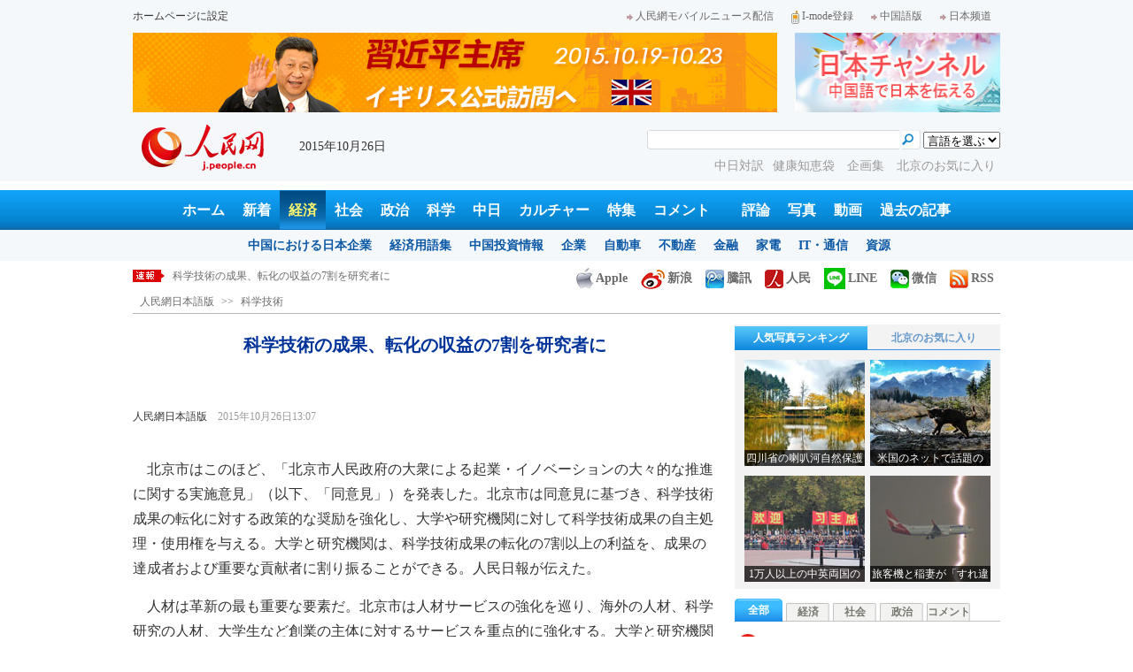

--- FILE ---
content_type: text/html
request_url: http://j.people.com.cn/n/2015/1026/c95952-8966939.html
body_size: 12379
content:
<!DOCTYPE html PUBLIC "-//W3C//DTD XHTML 1.0 Transitional//EN" "http://www.w3.org/TR/xhtml1/DTD/xhtml1-transitional.dtd">

<html xmlns="http://www.w3.org/1999/xhtml">

<head>

<meta http-equiv="content-type" content="text/html;charset=UTF-8">

<meta http-equiv="Content-Language" content="utf-8" />

<meta name="robots" content="all" />

<title>科学技術の成果、転化の収益の7割を研究者に--人民網日本語版--人民日報</title>

<meta name="copyright" content="" />

<meta name="description" content="北京市はこのほど、「北京市人民政府の大衆による起業・イノベーションの大々的な推進に関する実施意見」（以下、「同意見」）を発表した。北京市は同意見に基づき、科学技術成果の転化に対する政策的な奨励を強化し、大学や研究機関に対して科学技術成果の自主処理・使用権を与える。大学と研究機関は、科学技術成果の転化の7割以上の利益を、成果の達成者および重要な貢献者に割り振ることができる。" />

<meta name="keywords" content="科学技術,人材,創業,研究者" />

<meta name="filetype" content="0" />

<meta name="publishedtype" content="1" />

<meta name="pagetype" content="1" />

<meta name="catalogs" content="F_95952" />

<meta name="contentid" content="F_8966939" />

<meta name="publishdate" content="2015-10-26" />

<meta name="author" content="F_200755" />

<meta name="source" content="ソース：人民網日本語版 オリジナル" />

<meta name="editor" content="F_200755">

<meta name="sourcetype" content="10">

<meta http-equiv="X-UA-Compatible" content="IE=EmulateIE7" />

<link href="/img/2013japanpd/page.css" type="text/css" rel="stylesheet" media="all" />

<!--[if IE]>

<link href="/img/2013japanpd/hack_ie.css" type="text/css" rel="stylesheet" rev="stylesheet" media="all" />

<![endif]-->

<script src="/img/2013japanpd/js/jquery-1.7.1.min.js" type="text/javascript"></script>

<script src="/img/2013japanpd/js/jquery.tu.js" type="text/javascript"></script>

<script src="/img/2013japanpd/js/d2sub.js" type="text/javascript"></script>

<script type="text/javascript">

<!--

function goto(){

	var res = true;

	if (document.form1.content.value==null || document.form1.content.value=="") {

		alert("「コメント欄」!");

		res = false;

	}

	if(res){

	  document.charset="utf-8";

	}

	return res;

}

function chakan()

{

window.open(url="http://posts.people.com.cn/bbs_new/app/src/main/?action=list&bid=5636535&channel_id=95952&id=8966939&lang=japan");

}



var kdocTitle = document.title;//标题 

	    var url = window.location.href.replace(/\?.*/,'') + '?from=fetion';

		var source='人民网日本語';

function shareyah(){		

		window.location.href = "http://bookmarks.yahoo.co.jp/bookmarklet/showpopup?t=" + EncodeUtf8(kdocTitle) + "&u=" + EncodeUtf8(url)+"&ei=UTF-8";

}

function shareqq(){

	window.open("http://v.t.qq.com/share/share.php?title=" + EncodeUtf8('科学技術の成果、転化の収益の7割を研究者に') + "" + EncodeUtf8('/n/2015/1026/c95952-8966939.html')+"&ei=UTF-8","_blank");

	}		

function sharesina()

		{

		window.open('http://v.t.sina.com.cn/share/share.php?title='+EncodeUtf8(document.title)+'&url='+EncodeUtf8(location.href)+'&source='+EncodeUtf8(source),'_blank','width=450,height=400');

		}

function sharetwi(){

		window.location.href = "http://twitter.com/home?status=" + EncodeUtf8(url) + " " + EncodeUtf8(kdocTitle);

	   }

function Movelink()

		{

		window.location.href = "http://space.feixin.10086.cn/api/sharenews?url=" + EncodeUtf8(url) + "&title=" + EncodeUtf8(kdocTitle) +"&source="+EncodeUtf8(source);

		}

-->

</script>

<script type="text/javascript">

function doPrint() {

	if (window.print) {

		var p_title       = document.all.p_title.innerHTML;

		var p_publishtime = document.all.p_publishtime.innerHTML;

		var p_navigator   = document.all.p_navigator.innerHTML;

		var p_content     = document.all.p_content.innerHTML;

		

		var css = '<style type="text/css">' +

				  'p {  line-height: 140%}' +

				  '.fsubtitle {  line-height: 140%;font-size:20px;}' +

				  '.ftitle {  line-height: 140%; font-size: 24px; color: #000000}' +

				  'td {  font-size: 12px; color: #000000}' +

				  '</style>' ;



		var head ='<table width="600" border="0">' +

				  ' <tr> ' +

				  '    <td align="left"><img src="/img/2013japanpd/images/logo.jpg" alt="" > </td>' +

				  '  </tr>' +

				  '</table>';



		var nav  ='<table width="600" border="0" style="font-size:12px;" cellspacing="0" cellpadding="5"> ' +

			      '  <tr> ' +

			      '    <td width="400" align="left">' + p_navigator + '</td>' +

			      '    <td width="200" align="right">' + p_publishtime + '</td>' +

			      '  </tr>' +

			      '</table>' +

			      '<img src="/img/dot_red.gif" width="600" height="1" vspace="1"><br>' ;



		var body ='<table width="600" border="0" cellspacing="0" cellpadding="5">' +

			  	  '  <tr> ' +

			  	  '    <td  class="fbody" colspan="2" align="left"> ' +

			  	  '      <br><div align="center" class=fsubtitle style="color:#003399;font-size:24px;font-weight:bold;"><strong>' + p_title + '</strong></div><br>' + p_content + 

			  	  '    </td>' +

			  	  '  </tr>' +

				  '</table>';



		var tail ='<img src="/img/dot_red.gif" width="600" height="1" vspace="1"><br>' +

				  '<table width="600" border="0" cellpadding="10">' +

				  '  <tr> ' +

				  '    <td align="center" style="font-size:12px;">このウェブサイトの著作権は人民日報社にあります。<br>' +

				  '      掲載された記事、写真の無断転載を禁じます。<br>' +

 '   Tel:日本（03）3449-8256　 北京 (010) 5820-3719 MAIL:info@peopledaily.co.jp </td>' +

				  '  </tr>' +

				  '</table>';

	

		document.body.innerHTML = '<center>' + css + head + nav + body + tail + '</center>';

		window.print();

	}

}

</script>

<script type="text/javascript"> 

function copyToClipBoard(){  

    var clipBoardContent="";  

      clipBoardContent+=this.location.href;  

    window.clipboardData.setData("Text",clipBoardContent);  

    alert("クリップボードにコピーしました。あなたのＱＱまたはＭＳＮメッセンジャーに貼り付けて友人に紹介してください"); 

}

</script>

<script type="text/javascript">

function addFav(){   // 加入收藏夹

if (document.all) {

window.external.addFavorite(window.location.href,document.title);

} else if (window.sidebar) {

window.sidebar.addPanel(document.title, window.location.href, "");

}

}

</script>

</head>

<body>

<!--header-->

<div class="header">

  	<div class="w980 head_1 clear">

    	<div class="fl"><a href="#" onclick="var strHref=window.location.href;this.style.behavior='url(#default#homepage)';this.setHomePage('http://j.peopledaily.com.cn/');" style="CURSOR:hand">ホームページに設定</a></div>

        <div class="fr"><a href="http://j.people.com.cn/94475/7050433.html" target="_blank"><img src="/img/2013japanpd/images/icon1.jpg" alt="" />人民網モバイルニュース配信</a><!--<a href="http://j.peopledaily.com.cn/magazine/home.htm" target="_blank"><img src="/img/2013japanpd/images/icon2.jpg" alt="" />メールマガジン登録</a>--><a href="http://j.peopledaily.com.cn/2004/02/23/jp20040223_36870.htm" target="_blank"><img src="/img/2013japanpd/images/icon3.jpg" alt="" />I-mode登録</a><a href="http://www.people.com.cn/" target="_blank"><img src="/img/2013japanpd/images/icon1.jpg" alt="" />中国語版</a><a href="http://japan.people.com.cn/" target="_blank"><img src="/img/2013japanpd/images/icon1.jpg" alt="" />日本频道</a></div>

    </div>

    <div class="w980 ad01 clear">

    	<div class="fl"><ul id="ad01"><li><a href="http://j.people.com.cn/94474/310904/312042/index.html" target=_blank><img src="/NMediaFile/2015/1019/FOREIGN201510190915075485082314798.jpg" width="728" height="90" alt="习主席访英"/></a></li>
</ul></div>

        <div class="fr"><a href="http://japan.people.com.cn/" target=_blank><img src="/mediafile/201311/21/F2013112117583500064.jpg" width="232" height="90"/></a>
</div>

    </div>

  	<div class="w980 head_2 clear">

    	<div class="fl"><span><a href="http://j.people.com.cn/" target="_blank"><img src="/img/2013japanpd/images/logo.jpg" alt="" /></a></span>2015年10月26日&nbsp;&nbsp;</div>

        <div class="fr">

        	<div class="on2">

            	<form name="dateform" method="post" onsubmit="return false">

                &nbsp;<select onchange="window.location.href=this.value"><option value="">言語を選ぶ</option>
<option value="http://www.people.com.cn/" target="_blank">中国語</option>
<option value="http://english.peopledaily.com.cn/" target="_blank">英語</option>
<option value="http://russian.people.com.cn/" target="_blank">ロシア語</option>
<option value="http://french.peopledaily.com.cn/" target="_blank">フランス語</option>
<option value="http://spanish.peopledaily.com.cn/" target="_blank">スペイン語</option>
<option value="http://arabic.people.com.cn/" target="_blank">アラビア語</option>
<option value="http://kr.people.com.cn/" target="_blank">韓国語</option>
<option value="http://german.people.com.cn/" target="_blank">ドイツ語</option>
<option value="http://portuguese.people.com.cn/" target="_blank">ポルトガル</option></select>

            	</form>

        	</div>

        	<div class="on1">

            	<form action="http://search.people.com.cn/language/search.do" name="searchForm" method="post" target="_blank">

				<input type="hidden" name="dateFlag" value="false" />

				<input type="hidden" name="siteName" value="j"/>

				<input type="hidden" name="pageNum" value="1">

                <input type="text" name="keyword" id="keyword" class="on" value="" />

                <input type="image" name="button" id="button" value="search" src="/img/2013japanpd/images/icon4.jpg" />

            	</form>

            </div>

            <p><a href="http://j.people.com.cn/95961/index.html" target="_blank">中日対訳</a><a href="http://j.people.com.cn/94475/202874/index.html" target="_blank">健康知恵袋 </a><a href="http://j.people.com.cn/207985/index.html" target="_blank">企画集 </a><a href="http://j.people.com.cn/94473/208889/310016/index.html" target="_blank">北京のお気に入り</a></p>

      	</div>

  	</div>

</div>

<!--nav-->

<div class="nav clear"><a href="http://j.people.com.cn/" target="_blank">ホーム</a><a href="http://j.people.com.cn/94765/index.html" target="_blank">新着</a><a href="http://j.people.com.cn/94476/index.html" target="_blank" class="on">経済</a><a href="http://j.people.com.cn/94475/index.html" target="_blank">社会</a><a href="http://j.people.com.cn/94474/index.html" target="_blank">政治</a><a href="http://j.people.com.cn/95952/index.html" target="_blank">科学</a><a href="http://j.people.com.cn/94473/index.html" target="_blank">中日</a><a href="http://j.people.com.cn/206603/index.html" target="_blank">カルチャー</a><a href="http://j.people.com.cn/94825/index.html" target="_blank">特集</a><a href="http://gp.people.com.cn/libin/jply/index.html" target="_blank">コメント</a>　<a href="http://j.people.com.cn/94709/index.html">評論</a><a href="http://j.people.com.cn/94638/index.html" target="_blank">写真</a><a href="http://j.people.com.cn/94689/index.html" target="_blank">動画</a><a href="http://j.people.com.cn/94943/index.html" target="_blank">過去の記事</a></div>

<div class="nav2 clear">

	<div><a href="a"></a></div>
    <div><a href="a"></a><a href="b"></a></div>
    <div style="display:block;"><a href="http://j.people.com.cn/96019/index.html">中国における日本企業</a><a href="http://j.people.com.cn/94476/100561/index.html">経済用語集</a><a href="http://j.people.com.cn/95955/95957/index.html">中国投資情報</a><a href="http://j.people.com.cn/94476/101731/205945/index.html">企業</a><a href="http://j.people.com.cn/94476/101731/205941/index.html">自動車</a><a href="http://j.people.com.cn/94476/101731/205963/index.html">不動産</a><a href="http://j.people.com.cn/94476/101731/205947/index.html">金融</a><a href="http://j.people.com.cn/94476/101731/205946/index.html">家電</a><a href="http://j.people.com.cn/94476/101731/205943/index.html">IT・通信</a><a href="http://j.people.com.cn/94476/101731/205942/index.html">資源</a></div>
    <div><a href="http://j.people.com.cn/94475/208425/index.html">中国の夢</a><a href="/96507/index.html">あつまれ！中国の日本人</a><a href="http://j.people.com.cn/94475/206543/index.html">人民日報「微博」</a></div>
    <div><a href="http://j.people.com.cn/95959/index.html">指導者関連報道</a><a href="http://j.people.com.cn/95968/index.html">外交部記者会見</a><a href="http://j.people.com.cn/94474/207978/index.html">鍾声国際論評</a><a href="http://j.people.com.cn/94474/102316/102821/index.html">望海楼評論</a><a href="http://jpn_cpc.people.com.cn/">共産党ニュース</a></div>
<div><a href="http://j.people.com.cn/95952/100425/index.html">宇宙開発</a><a href="http://j.people.com.cn/95952/100426/index.html">月探査</a><a href="http://j.people.com.cn/95952/100421/index.html">資源・能源</a><a href="http://j.people.com.cn/95952/100429/index.html">電子・通信</a><a href="http://j.people.com.cn/95952/100428/index.html">科学調査</a><a href="http://j.people.com.cn/95952/100424/index.html">原子力</a></div>
    <div><a href="http://j.people.com.cn/96020/index.html">中国メディアが見る日本</a><a href="http://j.people.com.cn/101032/index.html">外国人が見る中国</a><a href="http://j.people.com.cn/94473/205203/208039/index.html" target="_blank">宮崎駿監督の新作「風立ちぬ」</a><a href="http://j.people.com.cn/94473/205203/207145/index.html#1" target="_blank">北京で日本人が春節体験</a></div>
    <div><a href="/208789/208900/208932/index.html">芸能スクープ</a><a href="/208789/208900/208931/index.html">映画祭</a><a href="/208789/208900/208928/index.html">映画速報</a></div>
    <div><a href="http://j.people.com.cn/94825/index.html">特集</a><a href="http://j.people.com.cn/207985/index.html">企画</a><a href="http://j.people.com.cn/208776/index.html">在中日本人の記録番組：中国と共に生きる</a><a href="http://blog.j.people.com.cn/">公式ブログ　北京の空は何色？</a><a href="http://j.people.com.cn/208919/index.html">ニュースエクスプレス</a></div>
<div><a href="a"></a><a href="b"></a></div>
    <div><a href="http://j.people.com.cn/94474/204236/index.html">週間！深読み「日本」</a><a href="http://j.people.com.cn/94474/102316/102821/index.html">人民日報評論コラム「望海楼」</a><a href="http://j.people.com.cn/94474/207978/index.html">人民日報鍾声国際論評</a></div>
    <div></div>
    <div></div>
    <div></div>

</div>

<!--news-->

<div class="w980 news d2news clear">

	<div class="fl">

    	<ul id="lun">

        	<li><a href='/n/2015/1026/c95952-8966941.html' target=_blank>中国気象サービス協会が設立</a></li>
<li><a href='/n/2015/1026/c95952-8966940.html' target=_blank>今年最大の水利プロジェクトが着工、482万人に水資源を提供</a></li>
<li><a href='/n/2015/1026/c95952-8966939.html' target=_blank>科学技術の成果、転化の収益の7割を研究者に</a></li>
<li><a href='/n/2015/1026/c95952-8966938.html' target=_blank>北京・天津・河北一体化、ビッグデータを活用</a></li>
<li><a href='/n/2015/1026/c95952-8966937.html' target=_blank>抗がん剤の新薬、臨床研究を開始</a></li>



		</ul>

	</div>

    <div class="fr"><a href="http://j.people.com.cn/8487709.html" target="_blank"><img src="/img/2013japanpd/images/icon6.jpg" alt="" />Apple</a><a href="http://e.weibo.com/peoplejapan/profile" target="_blank"><img src="/img/2013japanpd/images/icon7.jpg" alt="" />新浪</a><a href="http://t.qq.com/renminwangriwen" target="_blank"><img src="/img/2013japanpd/images/icon8.jpg" alt="" />騰訊</a><a href="http://t.people.com.cn/japanese" target="_blank"><img src="/img/2013japanpd/images/icon9.jpg" alt="" />人民</a><a href="http://j.people.com.cn/n/2014/0612/c94659-8740312.html" target="_blank"><img src="/img/2013japanpd/images/icon30.jpg" alt="">LINE</a><a href="http://j.people.com.cn/8487705.html" target="_blank"><img src="/img/2013japanpd/images/icon10.jpg" alt="" />微信</a><a href="http://www.people.com.cn/rss/opml_ja.xml" target="_blank"><img src="/img/2013japanpd/images/icon11.jpg" alt="" />RSS</a></div>

</div>

<!--d2nav-->

<div class="w980 d2nav d2nav2 clear" id="p_navigator"><a href="http://j.people.com.cn/" class="clink">人民網日本語版</a>&gt;&gt;<a href="http://j.people.com.cn/95952/" class="clink">科学技術</a></div>

<!--d2list-->

<div class="w980 oh clear">

  	<div class="d2_left wb_left fl">

    	<h1 id="p_title">科学技術の成果、転化の収益の7割を研究者に</h1>

        <h2></h2>

        <div class="wb_1 clear">

        	<div class="wb_c1 fl"><a href="http://j.people.com.cn/">人民網日本語版</a>　<span id="p_publishtime">2015年10月26日13:07</span></div>

        	<div class="wb_t1 fr">

        	<div class="share">
              <!-- Baidu Button BEGIN -->
              <div id="bdshare" class="bdshare_t bds_tools">
              <a class="bds_twi" title="Twitterへ共有"></a>
              <a class="bds_fbook" title="Facebookへ共有"></a>
              <a class="bds_tsina" title="新浪微博へ共有"></a>
              <a class="bds_tqq" title="腾讯微博へ共有"></a>
              <a class="bds_people" title="人民微博へ共有"></a>
              <a class="bds_copy" title="URLをコピー"></a>
              <a class="bds_print" title="プリントアウト"></a>
              <a href="javascript:;" onclick="javascript:addfavor('','人民網日本語版');" class="bds" title="お気に入りに追加"></a>
              </div>
          	</div>
          	<script type="text/javascript" id="bdshare_js" data="type=tools&amp;uid=0" ></script>
          	<script type="text/javascript" id="bdshell_js"></script>
          	<script type="text/javascript">
          		document.getElementById("bdshell_js").src = "http://bdimg.share.baidu.com/static/js/shell_v2.js?cdnversion=" + Math.ceil(new Date()/3600000)
          	</script>
			<script type="text/javascript">
			function addfavor(url,title) {
			if(confirm("サイト名："+title+"\nお気に入りに追加しますか?")){
			var ua = navigator.userAgent.toLowerCase();
			if(ua.indexOf("msie 8")>-1){
			external.AddToFavoritesBar(url,title,'人民網日本語版');//IE8
			}else{
			try {
			window.external.addFavorite(url, title);
			} catch(e) {
			try {
			window.sidebar.addPanel(title, url, "");//firefox
			} catch(e) {
			alert("お気に入りへの追加は失敗しました。Crtl＋Dで追加してください。");
			}
			}
			}
			}
			return false;
			}
			</script>
            </div>

        </div>

        <div class="wb_2b clear" id="p_content">

   	    	<div class="on"></div>

            <p style="text-indent: 1em;">
	北京市はこのほど、「北京市人民政府の大衆による起業・イノベーションの大々的な推進に関する実施意見」（以下、「同意見」）を発表した。北京市は同意見に基づき、科学技術成果の転化に対する政策的な奨励を強化し、大学や研究機関に対して科学技術成果の自主処理・使用権を与える。大学と研究機関は、科学技術成果の転化の7割以上の利益を、成果の達成者および重要な貢献者に割り振ることができる。人民日報が伝えた。</p>
<p style="text-indent: 1em;">
	人材は革新の最も重要な要素だ。北京市は人材サービスの強化を巡り、海外の人材、科学研究の人材、大学生など創業の主体に対するサービスを重点的に強化する。大学と研究機関が科学技術成果転化基地を設置することを奨励し、科学技術成果を持つ教員と科学者が一定期間内に所属先を離れ企業の創業に専念することを認める。（編集YF）</p>
<p style="text-indent: 1em;">
	「人民網日本語版」2015年10月26日</p>


            <div class="on"></div>

        </div>
        
        <div class="wb_41 clear"><a href="http://j.people.com.cn/n/2014/0612/c94659-8740312.html" target="_blank"><img src="/NMediaFile/2014/0711/FOREIGN201407111343389777799757782.jpg" width="600" height="160" alt="人民網日本語版LINE公式アカウント開設"/>人民網日本語版LINE公式アカウント開設</a></div>

        
        <h2 class="d2_8 wb_3 clear">関連記事</h2>
        <ul class="list_14c wb_4 oh clear"><li><a href="/n/2015/1022/c95952-8965597.html" target=_blank>「中関村指数2015」が発表</a></li><li><a href="/n/2015/1020/c95952-8964354.html" target=_blank>中英の科学技術をめぐる協力、中国科技部が取組...</a></li><li><a href="/n/2015/1013/c95952-8961282.html" target=_blank>中国人がISO/TC8の議長に初就任、発言権...</a></li><li><a href="/n/2015/1013/c95952-8961164.html" target=_blank>中関村の核心エリア、1万人当たりの発明特許件...</a></li><li><a href="/n/2015/0929/c95952-8956993.html" target=_blank>中国のIT専門家、平均所得は世界13位</a></li><li><a href="/n/2015/0929/c95952-8956987.html" target=_blank>中国代表チーム、「宇宙業界のオリンピック」で...</a></li><li><a href="/n/2015/0928/c95952-8956338.html" target=_blank>＜企画＞科学技術が支えた新疆成立60年の発展</a></li><li><a href="/n/2015/0925/c95952-8955435.html" target=_blank>科学技術の革新、新疆の飛躍的な発展を促進</a></li></ul>
        
        <div class="ipc_none clearfix">
        
        	
            
        </div>

        

	    <div class="wb_7 clear">

        	<div class="fl"></div>

            <div class="fr"></div>

        </div>

        <div class="wbbox oh clear">

        	<div class="fl">

            	<h3 class="d2_8 wb_8 clear"><a href="http://j.people.com.cn/94765/index.html" target="_blank">最新ニュース</a></h3>
                <ul class="list_14 p2_1 wb_6 wb_9 clear"><li><a href='/n/2015/1026/c95952-8966941.html' target=_blank>中国気象サービス協会が設立</a></li>
<li><a href='/n/2015/1026/c95952-8966940.html' target=_blank>今年最大の水利プロジェクトが着工、482万…</a></li>
<li><a href='/n/2015/1026/c95952-8966939.html' target=_blank>科学技術の成果、転化の収益の7割を研究者に</a></li>
<li><a href='/n/2015/1026/c95952-8966938.html' target=_blank>北京・天津・河北一体化、ビッグデータを活用</a></li>
<li><a href='/n/2015/1026/c95952-8966937.html' target=_blank>抗がん剤の新薬、臨床研究を開始</a></li>
<li><a href='/n/2015/1026/c94476-8966934.html' target=_blank>中英が400億ポンドの大型合意　ハードもソ…</a></li>
<li><a href='/n/2015/1026/c94476-8966933.html' target=_blank>アベノミクスに疲れの色</a></li>
<li><a href='/n/2015/1026/c94657-8966922.html' target=_blank>「川崎ハロウィンパレード」、仮装者2000…</a></li>

</ul>

            </div>

            <div class="fr">

            	<h3 class="d2_8 wb_8 clear">注目フォトニュース</h3>

                <div class="wb_10 clear">

                	<ul>

            			<li class="t01">

                        	<span><a href="http://j.people.com.cn/n/2015/1022/c94659-8965386.html" target=_blank><img src="/NMediaFile/2015/1022/FOREIGN201510221411518378140401878.jpg" width="172" height="97" alt="日本で爆買いに走る中国人観光客から見たデザインの魅力&#13;"/><i></i><em>日本で爆買いに走る中国人観光客から見たデザインの魅力
</em></a></span>


                    		<span><a href="http://j.people.com.cn/n/2015/1022/c94661-8965506.html?urlpage=0" target=_blank><img src="/NMediaFile/2015/1022/FOREIGN201510221413250148105090117.jpg" width="172" height="108" alt="ACL、広州恒大がガンバ大阪とドローで決勝リーグ進出&#13;"/><i></i><em>ACL、広州恒大がガンバ大阪とドローで決勝リーグ進出
</em></a></span>


                		</li>

                        <li class="t02">

                        	<span><a href="http://j.people.com.cn/n/2015/1026/c94659-8966910.html?urlpage=0" target=_blank><img src="/NMediaFile/2015/1026/FOREIGN201510261119212085495334929.jpg" width="143" height="205" alt="中国ツーリングカー選手権を開催、大勢の美女が応援　江蘇省&#13;"/><i></i><em>中国ツーリングカー選手権を開催、大勢の美女が応援　江蘇省
</em></a></span>


                        </li>

					</ul>

                </div>

            </div>

        </div>

      	<h2 class="d2_8 wb_3 clear">コメント</h2>

        <ul class="wb_11 clear">

        	<form name="form1" method="post" action="http://posts.people.com.cn/bbs_new/app/src/main/?action=parse_publish&op=ins&bid=5636535&channel_id=95952&id=8966939&lang=japanese" onSubmit="return goto()" >

    		<INPUT type=hidden name=pid value=0>

            <li>名前 <input type="text" name="yonghuming" id="yonghuming" /></li>

            <li>コメントを書く<br /><textarea name="content" lang="ja" cols="75" rows="5"></textarea></li>

            <li class="on"><input type="image" name="Submit" value="Submit" src="/img/2013japanpd/images/icon21.gif" /><a href="http://posts.people.com.cn/bbs_new/app/src/main/?action=list&bid=5636535&channel_id=95952&id=8966939&lang=japanese" target="_blank"><img src="/img/2013japanpd/images/icon22.gif" alt="" /></a></li>

            </form>

        </ul>

        <h2 class="d2_8 wb_3 wb_3b clear">最新コメント</h2>

        <dl class="wb_12 clear">

      		

      	</dl>

  	</div>

    <div class="p2_right fr">

    	

        <div class="p3box p4box d2box oh clear">

        	<ul class="p3_2 d2_4 clear" id="sub4a"><li class="active"><a href="http://j.people.com.cn/94476/96985/206149/index.html" target="_blank">人気写真ランキング</a></li>
<li>北京のお気に入り</li></ul>

            <div class="d2_1 clear" id="sub4b">

                <ul style="display:block;"><li><a href="http://j.people.com.cn/n/2015/1022/c94659-8965644.html" target=_blank><img src="/NMediaFile/2015/1022/FOREIGN201510221601188753585348734.jpg" width="136" height="120" alt="四川省の喇叭河自然保護区、幻想的な秋の風景に酔う&#13;"/><div></div><b>四川省の喇叭河自然保護区、幻想的な秋の風景に酔う
</b></a></li>
<li><a href="http://j.people.com.cn/n/2015/1022/c94659-8965650.html" target=_blank><img src="/NMediaFile/2015/1022/FOREIGN201510221601186302739279017.jpg" width="136" height="120" alt="米国のネットで話題の「冒険猫」、人気の観光地を走破&#13;"/><div></div><b>米国のネットで話題の「冒険猫」、人気の観光地を走破
</b></a></li>
<li><a href="http://j.people.com.cn/n/2015/1021/c94659-8964959.html?urlpage=0" target=_blank><img src="/NMediaFile/2015/1021/FOREIGN201510211426339124528538887.jpg" width="136" height="120" alt="1万人以上の中英両国の民衆が習主席の訪英を歓迎&#13;"/><div></div><b>1万人以上の中英両国の民衆が習主席の訪英を歓迎
</b></a></li>
<li><a href="http://j.people.com.cn/n/2015/1021/c94659-8964958.html?urlpage=0" target=_blank><img src="/NMediaFile/2015/1021/FOREIGN201510211426337536866212823.jpg" width="136" height="120" alt="旅客機と稲妻が「すれ違う」瞬間　オーストラリア&#13;"/><div></div><b>旅客機と稲妻が「すれ違う」瞬間　オーストラリア
</b></a></li>
</ul>

                <ul><li><a href="http://j.people.com.cn/n/2014/0918/c94473-8784246.html" target=_blank><img src="/NMediaFile/2014/0922/FOREIGN201409221717107087696456163.JPG" width="136" height="120" alt="歴代の皇帝が見た風景を一望できる場所"/><div></div><b>歴代の皇帝が見た風景を一望できる場所</b></a></li>
<li><a href="http://j.people.com.cn/n/2014/0818/c94473-8771199.html" target=_blank><img src="/NMediaFile/2014/0922/FOREIGN201409221717032107878873039.jpg" width="136" height="120" alt="四季折々の姿を見せるドラマチックな庭園"/><div></div><b>四季折々の姿を見せるドラマチックな庭園</b></a></li>
<li><a href="http://j.people.com.cn/n/2014/0721/c94473-8758541.html" target=_blank><img src="/NMediaFile/2014/0922/FOREIGN201409221716555850288819005.jpg" width="136" height="120" alt="まるで北京の動物園-三里屯南街エリア"/><div></div><b>まるで北京の動物園-三里屯南街エリア</b></a></li>
<li><a href="http://j.people.com.cn/n/2014/0731/c94473-8763012.html" target=_blank><img src="/NMediaFile/2014/0922/FOREIGN201409221716480534719179631.jpg" width="136" height="120" alt="週末気分を満喫できる団結湖公園"/><div></div><b>週末気分を満喫できる団結湖公園</b></a></li>
</ul>

            </div>

		</div>

        

      	<ul class="p2_10 clear" id="sub2a"><li class="active">全部</li>
<li>経済</li>
<li>社会</li>
<li>政治</li>
<li>コメント</li></ul>

        <div class="p2_11 clear" id="sub2b">

        	<ul style="display:block"><!--1--><li><a href="/n/2015/1023/c94474-8966101.html" target=_blank>彭麗媛夫人が王立音楽大学を見学</a></li><!--2--><li><a href="/n/2015/1025/c94659-8966622.html" title=" キノコで雨宿りしているフクロウが可愛い" target=_blank> キノコで雨宿りしているフクロウが…</a></li><!--3--><li><a href="/n/2015/1023/c94476-8965859.html" title="日本は国民の起業をどのように奨励しているのか" target=_blank>日本は国民の起業をどのように奨励し…</a></li><!--4--><li><a href="/n/2015/1026/c94473-8966639.html" target=_blank>外国人が日本に対する5つの誤解</a></li><!--5--><li><a href="/n/2015/1024/c94474-8966597.html" title="福田康夫元首相　「日中関係の改善、必要性と緊急性はさらに大きく」" target=_blank>福田康夫元首相　「日中関係の改善、…</a></li><!--6--><li><a href="/n/2015/1023/c94475-8966293.html" title="中日世論調査　７割超の中国人、安倍談話を「評価していない」" target=_blank>中日世論調査　７割超の中国人、安倍…</a></li><!--7--><li><a href="/n/2015/1023/c94659-8966192.html" title="第1回チャイナドレスコンテスト開催、東洋的魅力漂う　江蘇省" target=_blank>第1回チャイナドレスコンテスト開催…</a></li><!--8--><li><a href="/n/2015/1024/c94474-8966596.html" title="趙啓正氏　中日は「決して敵対しない」という共通認識を強化すべき" target=_blank>趙啓正氏　中日は「決して敵対しない…</a></li><!--9--><li><a href="/n/2015/1023/c94476-8966213.html" title="日本　印高速鉄道の受注目指し150ドル無利子融資" target=_blank>日本　印高速鉄道の受注目指し150…</a></li><!--10--><li><a href="/n/2015/1023/c94475-8966287.html" title="中日世論調査　相手国に対する印象が改善、相手国に「行きたい」も増加" target=_blank>中日世論調査　相手国に対する印象が…</a></li></ul>

            <ul><!--1--><li><a href="/n/2015/1023/c94476-8965859.html" title="日本は国民の起業をどのように奨励しているのか" target=_blank>日本は国民の起業をどのように奨励し…</a></li><!--2--><li><a href="/n/2015/1023/c94476-8966213.html" title="日本　印高速鉄道の受注目指し150ドル無利子融資" target=_blank>日本　印高速鉄道の受注目指し150…</a></li><!--3--><li><a href="/n/2015/1025/c94476-8966623.html" title="李総理「GDP7％を死守するとは言っていない」" target=_blank>李総理「GDP7％を死守するとは言…</a></li><!--4--><li><a href="/n/2015/1023/c94476-8966218.html" title="7－9月期中国スマホ市場シェアランキング発表" target=_blank>7－9月期中国スマホ市場シェアラン…</a></li><!--5--><li><a href="/n/2015/1025/c94474-8966626.html" title="中日経済には相互依存性　北京‐東京フォーラム" target=_blank>中日経済には相互依存性　北京‐東京…</a></li><!--6--><li><a href="/n/2015/1025/c94476-8966616.html" title="人民銀が金利0.25％・準備率0.5％引き下げ" target=_blank>人民銀が金利0.25％・準備率0.…</a></li><!--7--><li><a href="/n/2015/1023/c94476-8966298.html" title="子供用品にメイド・イン・チャイナの力を反映" target=_blank>子供用品にメイド・イン・チャイナの…</a></li><!--8--><li><a href="/n/2015/1023/c94476-8965934.html" title="青島中日海運指数が発表　貿易のバロメータに" target=_blank>青島中日海運指数が発表　貿易のバロ…</a></li><!--9--><li><a href="/n/2015/1023/c94476-8966128.html" title="李総理「省エネ・新エネ車の技術的制約を突破する」" target=_blank>李総理「省エネ・新エネ車の技術的制…</a></li><!--10--><li><a href="/n/2015/1024/c94476-8966483.html" title="世界クラウドファンディング大会、貴陽で開幕" target=_blank>世界クラウドファンディング大会、貴…</a></li></ul>

        	<ul><!--1--><li><a href="/n/2015/1025/c94659-8966622.html" title=" キノコで雨宿りしているフクロウが可愛い" target=_blank> キノコで雨宿りしているフクロウが…</a></li><!--2--><li><a href="/n/2015/1023/c94475-8966293.html" title="中日世論調査　７割超の中国人、安倍談話を「評価していない」" target=_blank>中日世論調査　７割超の中国人、安倍…</a></li><!--3--><li><a href="/n/2015/1023/c94659-8966192.html" title="第1回チャイナドレスコンテスト開催、東洋的魅力漂う　江蘇省" target=_blank>第1回チャイナドレスコンテスト開催…</a></li><!--4--><li><a href="/n/2015/1023/c94475-8966287.html" title="中日世論調査　相手国に対する印象が改善、相手国に「行きたい」も増加" target=_blank>中日世論調査　相手国に対する印象が…</a></li><!--5--><li><a href="/n/2015/1025/c94659-8966621.html" target=_blank>国連70周年　日本各地が青色に染まる</a></li><!--6--><li><a href="/n/2015/1023/c94659-8966024.html" title="軍の女性兵士が漫画で高原訓練を見事に描き出す" target=_blank>軍の女性兵士が漫画で高原訓練を見事…</a></li><!--7--><li><a href="/n/2015/1023/c94475-8966183.html" title="中日世論調査、過半数が「最も重要な価値観は平和」と回答" target=_blank>中日世論調査、過半数が「最も重要な…</a></li><!--8--><li><a href="/n/2015/1025/c94475-8966628.html" title="国家公務員試験が申込締め切り　最高倍率2847倍" target=_blank>国家公務員試験が申込締め切り　最高…</a></li><!--9--><li><a href="/n/2015/1023/c94475-8966297.html" title="中日世論調査　「中日関係は重要」とする比率やや上昇" target=_blank>中日世論調査　「中日関係は重要」と…</a></li><!--10--><li><a href="/n/2015/1023/c94659-8966124.html" title="ミス・インターナショナル世界大会、東京に美女が集結" target=_blank>ミス・インターナショナル世界大会、…</a></li></ul>

            <ul><!--1--><li><a href="/n/2015/1023/c94474-8966101.html" target=_blank>彭麗媛夫人が王立音楽大学を見学</a></li><!--2--><li><a href="/n/2015/1024/c94474-8966597.html" title="福田康夫元首相　「日中関係の改善、必要性と緊急性はさらに大きく」" target=_blank>福田康夫元首相　「日中関係の改善、…</a></li><!--3--><li><a href="/n/2015/1023/c94475-8966293.html" title="中日世論調査　７割超の中国人、安倍談話を「評価していない」" target=_blank>中日世論調査　７割超の中国人、安倍…</a></li><!--4--><li><a href="/n/2015/1024/c94474-8966596.html" title="趙啓正氏　中日は「決して敵対しない」という共通認識を強化すべき" target=_blank>趙啓正氏　中日は「決して敵対しない…</a></li><!--5--><li><a href="/n/2015/1023/c94475-8966287.html" title="中日世論調査　相手国に対する印象が改善、相手国に「行きたい」も増加" target=_blank>中日世論調査　相手国に対する印象が…</a></li><!--6--><li><a href="/n/2015/1025/c94474-8966615.html" target=_blank>習近平主席　英国訪問終え北京に帰国</a></li><!--7--><li><a href="/n/2015/1025/c94474-8966618.html" target=_blank>第11回北京‐東京フォーラムが閉幕</a></li><!--8--><li><a href="/n/2015/1024/c94474-8966387.html" title="第11回北京−東京フォーラムが北京で開幕" target=_blank>第11回北京−東京フォーラムが北京…</a></li><!--9--><li><a href="/n/2015/1023/c94474-8965909.html" target=_blank>間近に感じる中英協力の価値</a></li><!--10--><li><a href="/n/2015/1023/c94475-8966183.html" title="中日世論調査、過半数が「最も重要な価値観は平和」と回答" target=_blank>中日世論調査、過半数が「最も重要な…</a></li></ul>

            <ul>

            <li><a href="http://j.people.com.cn/n/2015/0924/c94476-8954829.html" target="_blank">中国の全ての国民が、広く、強い気持……</a></li><li><a href="http://j.people.com.cn/n/2015/0923/c94475-8954253.html" target="_blank">私は１９８１年2月初めて中国にツア……</a></li><li><a href="http://j.people.com.cn/n/2015/0917/c94473-8950987.html" target="_blank">中国人観光客の無作法な振る舞いが、……</a></li><li><a href="http://j.people.com.cn/n/2015/0923/c94475-8953877.html" target="_blank">この広告手法は、上品でいいと思う。……</a></li><li><a href="http://j.people.com.cn/n/2015/0923/c95952-8953707.html" target="_blank">神経、経験知力と反省知力の違い、I……</a></li><li><a href="http://j.people.com.cn/n/2015/0717/c94474-8922248.html" target="_blank">軍国日本の復活と、それを容認し利用……</a></li><li><a href="http://j.people.com.cn/n/2015/0921/c94473-8952785.html" target="_blank">日本で萌え文化が真剣に分析されたこ……</a></li><li><a href="http://j.people.com.cn/n/2015/0922/c94475-8953382.html" target="_blank">子供が１０歳までは、父親で、それ以……</a></li><li><a href="http://j.people.com.cn/94473/7848076.html" target="_blank">中学生の時１５歳の時に憧れていた女……</a></li><li><a href="http://j.people.com.cn/n/2015/0729/c94473-8927713.html" target="_blank">柔軟性を持っている人ばかりなら中国……</a></li>

            </ul>

        </div>

        

      	<div class="p3box p4box d2box oh clear">

        	<ul class="p3_2 d2_2 clear" id="sub7a"><li class="active"><a href="http://j.people.com.cn/94476/96985/206149/index.html" target="_blank">深読み</a></li>
<li>評論</li>
<li>鐘声</li>
<li>望海楼</li></ul>

        	<div class="d2_3 clear" id="sub7b">

            	<div style="display:block;"><span><a href="http://j.people.com.cn/94474/204236/index.html" target=_blank><img src="/mediafile/201311/24/F2013112415384100145.jpg" width="278" height="75"/></a><br></span>
                    <ul class="list_14 p2_1 clear">
<li><a href='/n/2015/1013/c94474-8961078.html' target=_blank>安倍内閣の改造、大きな効果は期待できず</a></li>
<li><a href='/n/2015/0914/c94474-8949325.html' target=_blank>総裁再選後の安倍首相、山積する課題に直面</a></li>
<li><a href='/n/2015/0817/c94474-8937042.html' target=_blank>「安倍談話」は一体何を語ろうとしている…</a></li>

</ul>
                </div>

                <div><span><a href="http://j.people.com.cn/94709/index.html" target=_blank><img src="/mediafile/201312/13/F2013121317360100387.jpg" width="278" height="75"/></a><br></span>
                    <ul class="list_14 p2_1 clear">
<li><a href='/n/2015/1026/c94476-8966934.html' target=_blank>中英が400億ポンドの大型合意　ハード…</a></li>
<li><a href='/n/2015/1026/c94474-8966818.html' target=_blank>金融協力は中英協力の前面に立つことがで…</a></li>
<li><a href='/n/2015/1023/c94474-8965909.html' target=_blank>間近に感じる中英協力の価値</a></li>

</ul>
                </div>

                <div><span><a href="http://j.people.com.cn/94474/207978/index.html" target=_blank><img src="/mediafile/201312/13/F2013121317305700385.jpg" width="278" height="75"/></a><br></span>
                    <ul class="list_14 p2_1 clear">
<li><a href='/n/2015/0925/c94474-8955233.html' target=_blank>中国　協力・ウィンウィンの新型国際関係…</a></li>
<li><a href='/n/2015/0924/c94474-8954819.html' target=_blank>中米友好の基礎を固める</a></li>
<li><a href='/n/2015/0914/c94474-8949586.html' target=_blank>中米関係の発展には未来志向の揺るがぬ戦…</a></li>

</ul>
                </div>

                <div><span><a href="http://j.people.com.cn/94474/102316/102821/index.html" target=_blank><img src="/mediafile/201312/13/F2013121317331600386.jpg" width="278" height="75"/></a><br></span>
                    <ul class="list_14 p2_1 clear">
<li><a href='/n/2015/1026/c94474-8966818.html' target=_blank>金融協力は中英協力の前面に立つことがで…</a></li>
<li><a href='/n/2015/1023/c94474-8965909.html' target=_blank>間近に感じる中英協力の価値</a></li>
<li><a href='/n/2015/1020/c94474-8964362.html' target=_blank>中英関係の先導的役割と模範的意義</a></li>

</ul>
                </div>

            </div>

		</div>

        <div class="p3box p4box d2box oh clear">

        	<ul class="p3_2 d2_4 clear" id="sub8a"><li class="active"><a href="http://j.people.com.cn/95955/95957/index.html" target="_blank">中国投資情報</a></li>
<li><a href="http://j.people.com.cn/96019/index.html" target="_blank">中国における日本企業</li></a></ul>

            <div class="d2_3 d2_5 clear" id="sub8b">

            	<div style="display:block;">

                	<span><a href="http://j.people.com.cn/94476/100561/index.html" target=_blank><img src="/mediafile/201311/24/F2013112415470000147.jpg" width="142" height="78"/></a><a href="http://j.people.com.cn/94476/100561/100569/8470657.html">玉兎号</a>&nbsp;&nbsp;&nbsp;<a href="http://j.people.com.cn/94689/94693/8470551.html">嫦娥3号</a><br /><a href="http://j.people.com.cn/94476/100561/100569/8454710.html" target="_blank">天猫 </a>&nbsp;&nbsp;&nbsp;<a href="http://j.people.com.cn/94476/100561/100569/8439966.html">「383」改革案</a><br /><a href="http://j.people.com.cn/94476/100561/100569/8450768.html">中国人民銀行クロスボーダー人民元指数</a><br /></span>


                    <ul class="list_14 p2_1 clear"><li><a href='/n/2015/0915/c94476-8949956.html' target=_blank>北京がユニバーサルスタジオの建設に調…</a></li>

</ul>

				</div>

                <div>

                	<span><a href="http://j.people.com.cn/96019/index.html" target=_blank><img src="/mediafile/201312/13/F2013121317505000388.jpg" width="142" height="78"/></a>　<a href="http://j.people.com.cn/94476/8395070.html" target="_blank">ユニクロ・グローバル旗艦店、10月オープン　上海</a></span>


                    <ul class="list_14 p2_1 clear"><li><a href='/n/2015/1019/c94659-8963771.html' target=_blank>93歳の「マッチョお爺さん」が人気、7…</a></li>

</ul>

				</div>

			</div>

		</div>

		<div class="p3box p4box oh clear">

        	<div class="clear"><a href="http://j.people.com.cn/96020/index.html" target=_blank><img src="/mediafile/201311/18/F2013111818553701518.jpg" width="300" height="51" alt="中国メディアが見る日本"/></a></div>


            <div class="p4_2 p5_2 clear">
            	<ul class="list_14 p2_1 clear"><li><a href='/n/2015/1021/c94473-8964928.html' target=_blank>点滴、号泣、ちゃぶ台返し･･･日本…</a></li>
<li><a href='/n/2015/1021/c94473-8964617.html' target=_blank>あまり知られていない日本の観光地</a></li>
<li><a href='/n/2015/1020/c94473-8964358.html' target=_blank>日本ドラマの「正しい見方」、古いセ…</a></li>

</ul>
			</div>

            <div class="clear"><a href="http://j.people.com.cn/101032/index.html" target=_blank><img src="/mediafile/201311/18/F2013111818563901519.jpg" width="300" height="51"/></a></div>


            <div class="p4_2 p5_2 clear">
            	<ul class="list_14 p2_1 clear"><li><a href='/n/2015/1022/c94473-8965613.html' target=_blank>日本人の視点から見た「中国式贈り物」</a></li>
<li><a href='/n/2015/1020/c94473-8964122.html' target=_blank>日本人から見た中国の温かみ</a></li>
<li><a href='/n/2015/1016/c94473-8962920.html' target=_blank>日本の高齢者が体験した今の北京</a></li>

</ul>
			</div>

      	</div>

        

    </div>

</div>

<!--copyright-->

<div id="copyright"><ul>
<li><span>広告</span></li>
<li><a href="">リンク集</a></li>
<li><a href="">about us</a></li>
<li><a href="">サイトマップ</a></li>
<li><a href="" onClick="window.open('http://j.people.com.cn/banquan.htm','new_window','width=520,height=450,location=no,scrollbars=yes,resizable=yes,status=no');return false;">著作権</a></li>
</ul>
<p>
このウェブサイトの著作権は人民日報社にあります。 <br />掲載された記事、写真の無断転載を禁じます。<br />
Tel:日本（03）3449-8257、080-5077-8156　 北京 (010) 6536-3680
</p></div>

<script type="text/javascript">

function wzlun(){

var container=document.getElementById("lun");

container.appendChild(container.firstChild);

}

setInterval("wzlun()",3000);

</script>

<script src="/css/2010tianrun/webdig_test.js" language="javascript" type="text/javascript"></script>

<img src="http://58.68.146.44:8000/d.gif?id=8966939" width=0 height=0>

</body>

</html>